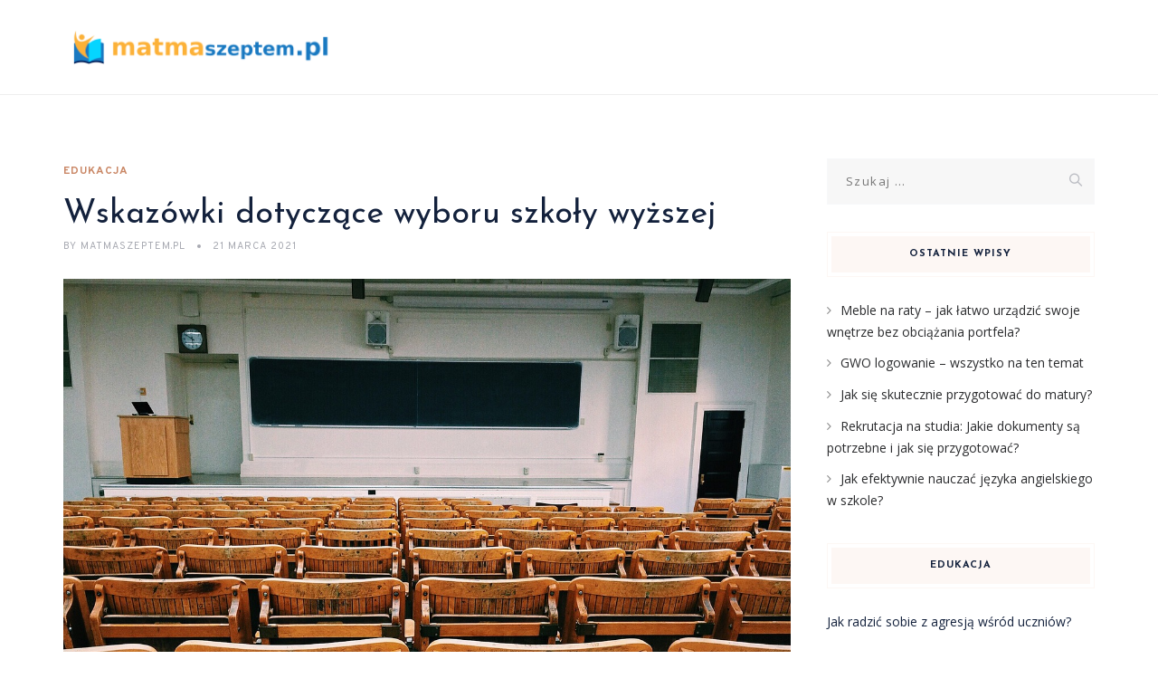

--- FILE ---
content_type: text/html; charset=UTF-8
request_url: https://matmaszeptem.pl/wskazowki-dotyczace-wyboru-szkoly-wyzszej/
body_size: 17667
content:
<!DOCTYPE html>
<html lang="pl-PL" class="no-js">
<head>
	<meta charset="UTF-8">
	<meta name="SKYPE_TOOLBAR" content="SKYPE_TOOLBAR_PARSER_COMPATIBLE" />
	<link rel="profile" href="https://gmpg.org/xfn/11">
	<meta name="viewport" content="width=device-width, initial-scale=1">
		<script> 'use strict'; (function(html){html.className = html.className.replace(/\bno-js\b/,'js')})(document.documentElement);</script>
<meta name='robots' content='index, follow, max-image-preview:large, max-snippet:-1, max-video-preview:-1' />

	<!-- This site is optimized with the Yoast SEO plugin v26.9 - https://yoast.com/product/yoast-seo-wordpress/ -->
	<title>Wskazówki dotyczące wyboru szkoły wyższej - MatmaSzeptem.pl</title>
	<link rel="canonical" href="https://matmaszeptem.pl/wskazowki-dotyczace-wyboru-szkoly-wyzszej/" />
	<meta property="og:locale" content="pl_PL" />
	<meta property="og:type" content="article" />
	<meta property="og:title" content="Wskazówki dotyczące wyboru szkoły wyższej - MatmaSzeptem.pl" />
	<meta property="og:description" content="Wybór odpowiedniej szkoły wyższej to jeden z kluczowych kroków w życiu każdego młodego człowieka. W obliczu bogatej oferty uczelni, różnorodnych kierunków oraz zmieniającego się rynku pracy, decyzja ta może być niełatwa. Warto więc zadać sobie pytanie, jakie czynniki są najważniejsze przy podejmowaniu tak istotnej decyzji. Odpowiednia lokalizacja, renoma uczelni, programy studiów czy dostępne stypendia to &hellip; Continue reading Wskazówki dotyczące wyboru szkoły wyższej" />
	<meta property="og:url" content="https://matmaszeptem.pl/wskazowki-dotyczace-wyboru-szkoly-wyzszej/" />
	<meta property="og:site_name" content="MatmaSzeptem.pl" />
	<meta property="article:published_time" content="2021-03-21T15:56:09+00:00" />
	<meta property="article:modified_time" content="2025-12-27T01:49:46+00:00" />
	<meta property="og:image" content="https://matmaszeptem.pl/wp-content/uploads/2022/06/uniwersytet_1654613797.jpg" />
	<meta property="og:image:width" content="1280" />
	<meta property="og:image:height" content="914" />
	<meta property="og:image:type" content="image/jpeg" />
	<meta name="author" content="MatmaSzeptem.pl" />
	<meta name="twitter:card" content="summary_large_image" />
	<meta name="twitter:label1" content="Napisane przez" />
	<meta name="twitter:data1" content="MatmaSzeptem.pl" />
	<meta name="twitter:label2" content="Szacowany czas czytania" />
	<meta name="twitter:data2" content="8 minut" />
	<script type="application/ld+json" class="yoast-schema-graph">{"@context":"https://schema.org","@graph":[{"@type":"Article","@id":"https://matmaszeptem.pl/wskazowki-dotyczace-wyboru-szkoly-wyzszej/#article","isPartOf":{"@id":"https://matmaszeptem.pl/wskazowki-dotyczace-wyboru-szkoly-wyzszej/"},"author":{"name":"MatmaSzeptem.pl","@id":"https://matmaszeptem.pl/#/schema/person/abacf680cb36710fcc63b808ae4a6c8a"},"headline":"Wskazówki dotyczące wyboru szkoły wyższej","datePublished":"2021-03-21T15:56:09+00:00","dateModified":"2025-12-27T01:49:46+00:00","mainEntityOfPage":{"@id":"https://matmaszeptem.pl/wskazowki-dotyczace-wyboru-szkoly-wyzszej/"},"wordCount":1536,"image":{"@id":"https://matmaszeptem.pl/wskazowki-dotyczace-wyboru-szkoly-wyzszej/#primaryimage"},"thumbnailUrl":"https://matmaszeptem.pl/wp-content/uploads/2022/06/uniwersytet_1654613797.jpg","articleSection":["Edukacja"],"inLanguage":"pl-PL"},{"@type":"WebPage","@id":"https://matmaszeptem.pl/wskazowki-dotyczace-wyboru-szkoly-wyzszej/","url":"https://matmaszeptem.pl/wskazowki-dotyczace-wyboru-szkoly-wyzszej/","name":"Wskazówki dotyczące wyboru szkoły wyższej - MatmaSzeptem.pl","isPartOf":{"@id":"https://matmaszeptem.pl/#website"},"primaryImageOfPage":{"@id":"https://matmaszeptem.pl/wskazowki-dotyczace-wyboru-szkoly-wyzszej/#primaryimage"},"image":{"@id":"https://matmaszeptem.pl/wskazowki-dotyczace-wyboru-szkoly-wyzszej/#primaryimage"},"thumbnailUrl":"https://matmaszeptem.pl/wp-content/uploads/2022/06/uniwersytet_1654613797.jpg","datePublished":"2021-03-21T15:56:09+00:00","dateModified":"2025-12-27T01:49:46+00:00","author":{"@id":"https://matmaszeptem.pl/#/schema/person/abacf680cb36710fcc63b808ae4a6c8a"},"breadcrumb":{"@id":"https://matmaszeptem.pl/wskazowki-dotyczace-wyboru-szkoly-wyzszej/#breadcrumb"},"inLanguage":"pl-PL","potentialAction":[{"@type":"ReadAction","target":["https://matmaszeptem.pl/wskazowki-dotyczace-wyboru-szkoly-wyzszej/"]}]},{"@type":"ImageObject","inLanguage":"pl-PL","@id":"https://matmaszeptem.pl/wskazowki-dotyczace-wyboru-szkoly-wyzszej/#primaryimage","url":"https://matmaszeptem.pl/wp-content/uploads/2022/06/uniwersytet_1654613797.jpg","contentUrl":"https://matmaszeptem.pl/wp-content/uploads/2022/06/uniwersytet_1654613797.jpg","width":1280,"height":914,"caption":"Wokandapix / Pixabay"},{"@type":"BreadcrumbList","@id":"https://matmaszeptem.pl/wskazowki-dotyczace-wyboru-szkoly-wyzszej/#breadcrumb","itemListElement":[{"@type":"ListItem","position":1,"name":"Strona główna","item":"https://matmaszeptem.pl/"},{"@type":"ListItem","position":2,"name":"Wskazówki dotyczące wyboru szkoły wyższej"}]},{"@type":"WebSite","@id":"https://matmaszeptem.pl/#website","url":"https://matmaszeptem.pl/","name":"MatmaSzeptem.pl","description":"","potentialAction":[{"@type":"SearchAction","target":{"@type":"EntryPoint","urlTemplate":"https://matmaszeptem.pl/?s={search_term_string}"},"query-input":{"@type":"PropertyValueSpecification","valueRequired":true,"valueName":"search_term_string"}}],"inLanguage":"pl-PL"},{"@type":"Person","@id":"https://matmaszeptem.pl/#/schema/person/abacf680cb36710fcc63b808ae4a6c8a","name":"MatmaSzeptem.pl","image":{"@type":"ImageObject","inLanguage":"pl-PL","@id":"https://matmaszeptem.pl/#/schema/person/image/","url":"https://secure.gravatar.com/avatar/bfd83fde509db3de9c690690b87690711d492ee9717552382212a506974c8308?s=96&d=mm&r=g","contentUrl":"https://secure.gravatar.com/avatar/bfd83fde509db3de9c690690b87690711d492ee9717552382212a506974c8308?s=96&d=mm&r=g","caption":"MatmaSzeptem.pl"},"url":"https://matmaszeptem.pl/author/matmaszeptem-pl/"}]}</script>
	<!-- / Yoast SEO plugin. -->


<link rel='dns-prefetch' href='//fonts.googleapis.com' />
<link rel="alternate" type="application/rss+xml" title="MatmaSzeptem.pl &raquo; Kanał z wpisami" href="https://matmaszeptem.pl/feed/" />
<link rel="alternate" type="application/rss+xml" title="MatmaSzeptem.pl &raquo; Kanał z komentarzami" href="https://matmaszeptem.pl/comments/feed/" />
<link rel="alternate" title="oEmbed (JSON)" type="application/json+oembed" href="https://matmaszeptem.pl/wp-json/oembed/1.0/embed?url=https%3A%2F%2Fmatmaszeptem.pl%2Fwskazowki-dotyczace-wyboru-szkoly-wyzszej%2F" />
<link rel="alternate" title="oEmbed (XML)" type="text/xml+oembed" href="https://matmaszeptem.pl/wp-json/oembed/1.0/embed?url=https%3A%2F%2Fmatmaszeptem.pl%2Fwskazowki-dotyczace-wyboru-szkoly-wyzszej%2F&#038;format=xml" />
<style id='wp-img-auto-sizes-contain-inline-css'>
img:is([sizes=auto i],[sizes^="auto," i]){contain-intrinsic-size:3000px 1500px}
/*# sourceURL=wp-img-auto-sizes-contain-inline-css */
</style>
<style id='wp-emoji-styles-inline-css'>

	img.wp-smiley, img.emoji {
		display: inline !important;
		border: none !important;
		box-shadow: none !important;
		height: 1em !important;
		width: 1em !important;
		margin: 0 0.07em !important;
		vertical-align: -0.1em !important;
		background: none !important;
		padding: 0 !important;
	}
/*# sourceURL=wp-emoji-styles-inline-css */
</style>
<style id='wp-block-library-inline-css'>
:root{--wp-block-synced-color:#7a00df;--wp-block-synced-color--rgb:122,0,223;--wp-bound-block-color:var(--wp-block-synced-color);--wp-editor-canvas-background:#ddd;--wp-admin-theme-color:#007cba;--wp-admin-theme-color--rgb:0,124,186;--wp-admin-theme-color-darker-10:#006ba1;--wp-admin-theme-color-darker-10--rgb:0,107,160.5;--wp-admin-theme-color-darker-20:#005a87;--wp-admin-theme-color-darker-20--rgb:0,90,135;--wp-admin-border-width-focus:2px}@media (min-resolution:192dpi){:root{--wp-admin-border-width-focus:1.5px}}.wp-element-button{cursor:pointer}:root .has-very-light-gray-background-color{background-color:#eee}:root .has-very-dark-gray-background-color{background-color:#313131}:root .has-very-light-gray-color{color:#eee}:root .has-very-dark-gray-color{color:#313131}:root .has-vivid-green-cyan-to-vivid-cyan-blue-gradient-background{background:linear-gradient(135deg,#00d084,#0693e3)}:root .has-purple-crush-gradient-background{background:linear-gradient(135deg,#34e2e4,#4721fb 50%,#ab1dfe)}:root .has-hazy-dawn-gradient-background{background:linear-gradient(135deg,#faaca8,#dad0ec)}:root .has-subdued-olive-gradient-background{background:linear-gradient(135deg,#fafae1,#67a671)}:root .has-atomic-cream-gradient-background{background:linear-gradient(135deg,#fdd79a,#004a59)}:root .has-nightshade-gradient-background{background:linear-gradient(135deg,#330968,#31cdcf)}:root .has-midnight-gradient-background{background:linear-gradient(135deg,#020381,#2874fc)}:root{--wp--preset--font-size--normal:16px;--wp--preset--font-size--huge:42px}.has-regular-font-size{font-size:1em}.has-larger-font-size{font-size:2.625em}.has-normal-font-size{font-size:var(--wp--preset--font-size--normal)}.has-huge-font-size{font-size:var(--wp--preset--font-size--huge)}.has-text-align-center{text-align:center}.has-text-align-left{text-align:left}.has-text-align-right{text-align:right}.has-fit-text{white-space:nowrap!important}#end-resizable-editor-section{display:none}.aligncenter{clear:both}.items-justified-left{justify-content:flex-start}.items-justified-center{justify-content:center}.items-justified-right{justify-content:flex-end}.items-justified-space-between{justify-content:space-between}.screen-reader-text{border:0;clip-path:inset(50%);height:1px;margin:-1px;overflow:hidden;padding:0;position:absolute;width:1px;word-wrap:normal!important}.screen-reader-text:focus{background-color:#ddd;clip-path:none;color:#444;display:block;font-size:1em;height:auto;left:5px;line-height:normal;padding:15px 23px 14px;text-decoration:none;top:5px;width:auto;z-index:100000}html :where(.has-border-color){border-style:solid}html :where([style*=border-top-color]){border-top-style:solid}html :where([style*=border-right-color]){border-right-style:solid}html :where([style*=border-bottom-color]){border-bottom-style:solid}html :where([style*=border-left-color]){border-left-style:solid}html :where([style*=border-width]){border-style:solid}html :where([style*=border-top-width]){border-top-style:solid}html :where([style*=border-right-width]){border-right-style:solid}html :where([style*=border-bottom-width]){border-bottom-style:solid}html :where([style*=border-left-width]){border-left-style:solid}html :where(img[class*=wp-image-]){height:auto;max-width:100%}:where(figure){margin:0 0 1em}html :where(.is-position-sticky){--wp-admin--admin-bar--position-offset:var(--wp-admin--admin-bar--height,0px)}@media screen and (max-width:600px){html :where(.is-position-sticky){--wp-admin--admin-bar--position-offset:0px}}

/*# sourceURL=wp-block-library-inline-css */
</style><style id='global-styles-inline-css'>
:root{--wp--preset--aspect-ratio--square: 1;--wp--preset--aspect-ratio--4-3: 4/3;--wp--preset--aspect-ratio--3-4: 3/4;--wp--preset--aspect-ratio--3-2: 3/2;--wp--preset--aspect-ratio--2-3: 2/3;--wp--preset--aspect-ratio--16-9: 16/9;--wp--preset--aspect-ratio--9-16: 9/16;--wp--preset--color--black: #000000;--wp--preset--color--cyan-bluish-gray: #abb8c3;--wp--preset--color--white: #ffffff;--wp--preset--color--pale-pink: #f78da7;--wp--preset--color--vivid-red: #cf2e2e;--wp--preset--color--luminous-vivid-orange: #ff6900;--wp--preset--color--luminous-vivid-amber: #fcb900;--wp--preset--color--light-green-cyan: #7bdcb5;--wp--preset--color--vivid-green-cyan: #00d084;--wp--preset--color--pale-cyan-blue: #8ed1fc;--wp--preset--color--vivid-cyan-blue: #0693e3;--wp--preset--color--vivid-purple: #9b51e0;--wp--preset--gradient--vivid-cyan-blue-to-vivid-purple: linear-gradient(135deg,rgb(6,147,227) 0%,rgb(155,81,224) 100%);--wp--preset--gradient--light-green-cyan-to-vivid-green-cyan: linear-gradient(135deg,rgb(122,220,180) 0%,rgb(0,208,130) 100%);--wp--preset--gradient--luminous-vivid-amber-to-luminous-vivid-orange: linear-gradient(135deg,rgb(252,185,0) 0%,rgb(255,105,0) 100%);--wp--preset--gradient--luminous-vivid-orange-to-vivid-red: linear-gradient(135deg,rgb(255,105,0) 0%,rgb(207,46,46) 100%);--wp--preset--gradient--very-light-gray-to-cyan-bluish-gray: linear-gradient(135deg,rgb(238,238,238) 0%,rgb(169,184,195) 100%);--wp--preset--gradient--cool-to-warm-spectrum: linear-gradient(135deg,rgb(74,234,220) 0%,rgb(151,120,209) 20%,rgb(207,42,186) 40%,rgb(238,44,130) 60%,rgb(251,105,98) 80%,rgb(254,248,76) 100%);--wp--preset--gradient--blush-light-purple: linear-gradient(135deg,rgb(255,206,236) 0%,rgb(152,150,240) 100%);--wp--preset--gradient--blush-bordeaux: linear-gradient(135deg,rgb(254,205,165) 0%,rgb(254,45,45) 50%,rgb(107,0,62) 100%);--wp--preset--gradient--luminous-dusk: linear-gradient(135deg,rgb(255,203,112) 0%,rgb(199,81,192) 50%,rgb(65,88,208) 100%);--wp--preset--gradient--pale-ocean: linear-gradient(135deg,rgb(255,245,203) 0%,rgb(182,227,212) 50%,rgb(51,167,181) 100%);--wp--preset--gradient--electric-grass: linear-gradient(135deg,rgb(202,248,128) 0%,rgb(113,206,126) 100%);--wp--preset--gradient--midnight: linear-gradient(135deg,rgb(2,3,129) 0%,rgb(40,116,252) 100%);--wp--preset--font-size--small: 13px;--wp--preset--font-size--medium: 20px;--wp--preset--font-size--large: 36px;--wp--preset--font-size--x-large: 42px;--wp--preset--spacing--20: 0.44rem;--wp--preset--spacing--30: 0.67rem;--wp--preset--spacing--40: 1rem;--wp--preset--spacing--50: 1.5rem;--wp--preset--spacing--60: 2.25rem;--wp--preset--spacing--70: 3.38rem;--wp--preset--spacing--80: 5.06rem;--wp--preset--shadow--natural: 6px 6px 9px rgba(0, 0, 0, 0.2);--wp--preset--shadow--deep: 12px 12px 50px rgba(0, 0, 0, 0.4);--wp--preset--shadow--sharp: 6px 6px 0px rgba(0, 0, 0, 0.2);--wp--preset--shadow--outlined: 6px 6px 0px -3px rgb(255, 255, 255), 6px 6px rgb(0, 0, 0);--wp--preset--shadow--crisp: 6px 6px 0px rgb(0, 0, 0);}:where(.is-layout-flex){gap: 0.5em;}:where(.is-layout-grid){gap: 0.5em;}body .is-layout-flex{display: flex;}.is-layout-flex{flex-wrap: wrap;align-items: center;}.is-layout-flex > :is(*, div){margin: 0;}body .is-layout-grid{display: grid;}.is-layout-grid > :is(*, div){margin: 0;}:where(.wp-block-columns.is-layout-flex){gap: 2em;}:where(.wp-block-columns.is-layout-grid){gap: 2em;}:where(.wp-block-post-template.is-layout-flex){gap: 1.25em;}:where(.wp-block-post-template.is-layout-grid){gap: 1.25em;}.has-black-color{color: var(--wp--preset--color--black) !important;}.has-cyan-bluish-gray-color{color: var(--wp--preset--color--cyan-bluish-gray) !important;}.has-white-color{color: var(--wp--preset--color--white) !important;}.has-pale-pink-color{color: var(--wp--preset--color--pale-pink) !important;}.has-vivid-red-color{color: var(--wp--preset--color--vivid-red) !important;}.has-luminous-vivid-orange-color{color: var(--wp--preset--color--luminous-vivid-orange) !important;}.has-luminous-vivid-amber-color{color: var(--wp--preset--color--luminous-vivid-amber) !important;}.has-light-green-cyan-color{color: var(--wp--preset--color--light-green-cyan) !important;}.has-vivid-green-cyan-color{color: var(--wp--preset--color--vivid-green-cyan) !important;}.has-pale-cyan-blue-color{color: var(--wp--preset--color--pale-cyan-blue) !important;}.has-vivid-cyan-blue-color{color: var(--wp--preset--color--vivid-cyan-blue) !important;}.has-vivid-purple-color{color: var(--wp--preset--color--vivid-purple) !important;}.has-black-background-color{background-color: var(--wp--preset--color--black) !important;}.has-cyan-bluish-gray-background-color{background-color: var(--wp--preset--color--cyan-bluish-gray) !important;}.has-white-background-color{background-color: var(--wp--preset--color--white) !important;}.has-pale-pink-background-color{background-color: var(--wp--preset--color--pale-pink) !important;}.has-vivid-red-background-color{background-color: var(--wp--preset--color--vivid-red) !important;}.has-luminous-vivid-orange-background-color{background-color: var(--wp--preset--color--luminous-vivid-orange) !important;}.has-luminous-vivid-amber-background-color{background-color: var(--wp--preset--color--luminous-vivid-amber) !important;}.has-light-green-cyan-background-color{background-color: var(--wp--preset--color--light-green-cyan) !important;}.has-vivid-green-cyan-background-color{background-color: var(--wp--preset--color--vivid-green-cyan) !important;}.has-pale-cyan-blue-background-color{background-color: var(--wp--preset--color--pale-cyan-blue) !important;}.has-vivid-cyan-blue-background-color{background-color: var(--wp--preset--color--vivid-cyan-blue) !important;}.has-vivid-purple-background-color{background-color: var(--wp--preset--color--vivid-purple) !important;}.has-black-border-color{border-color: var(--wp--preset--color--black) !important;}.has-cyan-bluish-gray-border-color{border-color: var(--wp--preset--color--cyan-bluish-gray) !important;}.has-white-border-color{border-color: var(--wp--preset--color--white) !important;}.has-pale-pink-border-color{border-color: var(--wp--preset--color--pale-pink) !important;}.has-vivid-red-border-color{border-color: var(--wp--preset--color--vivid-red) !important;}.has-luminous-vivid-orange-border-color{border-color: var(--wp--preset--color--luminous-vivid-orange) !important;}.has-luminous-vivid-amber-border-color{border-color: var(--wp--preset--color--luminous-vivid-amber) !important;}.has-light-green-cyan-border-color{border-color: var(--wp--preset--color--light-green-cyan) !important;}.has-vivid-green-cyan-border-color{border-color: var(--wp--preset--color--vivid-green-cyan) !important;}.has-pale-cyan-blue-border-color{border-color: var(--wp--preset--color--pale-cyan-blue) !important;}.has-vivid-cyan-blue-border-color{border-color: var(--wp--preset--color--vivid-cyan-blue) !important;}.has-vivid-purple-border-color{border-color: var(--wp--preset--color--vivid-purple) !important;}.has-vivid-cyan-blue-to-vivid-purple-gradient-background{background: var(--wp--preset--gradient--vivid-cyan-blue-to-vivid-purple) !important;}.has-light-green-cyan-to-vivid-green-cyan-gradient-background{background: var(--wp--preset--gradient--light-green-cyan-to-vivid-green-cyan) !important;}.has-luminous-vivid-amber-to-luminous-vivid-orange-gradient-background{background: var(--wp--preset--gradient--luminous-vivid-amber-to-luminous-vivid-orange) !important;}.has-luminous-vivid-orange-to-vivid-red-gradient-background{background: var(--wp--preset--gradient--luminous-vivid-orange-to-vivid-red) !important;}.has-very-light-gray-to-cyan-bluish-gray-gradient-background{background: var(--wp--preset--gradient--very-light-gray-to-cyan-bluish-gray) !important;}.has-cool-to-warm-spectrum-gradient-background{background: var(--wp--preset--gradient--cool-to-warm-spectrum) !important;}.has-blush-light-purple-gradient-background{background: var(--wp--preset--gradient--blush-light-purple) !important;}.has-blush-bordeaux-gradient-background{background: var(--wp--preset--gradient--blush-bordeaux) !important;}.has-luminous-dusk-gradient-background{background: var(--wp--preset--gradient--luminous-dusk) !important;}.has-pale-ocean-gradient-background{background: var(--wp--preset--gradient--pale-ocean) !important;}.has-electric-grass-gradient-background{background: var(--wp--preset--gradient--electric-grass) !important;}.has-midnight-gradient-background{background: var(--wp--preset--gradient--midnight) !important;}.has-small-font-size{font-size: var(--wp--preset--font-size--small) !important;}.has-medium-font-size{font-size: var(--wp--preset--font-size--medium) !important;}.has-large-font-size{font-size: var(--wp--preset--font-size--large) !important;}.has-x-large-font-size{font-size: var(--wp--preset--font-size--x-large) !important;}
/*# sourceURL=global-styles-inline-css */
</style>

<style id='classic-theme-styles-inline-css'>
/*! This file is auto-generated */
.wp-block-button__link{color:#fff;background-color:#32373c;border-radius:9999px;box-shadow:none;text-decoration:none;padding:calc(.667em + 2px) calc(1.333em + 2px);font-size:1.125em}.wp-block-file__button{background:#32373c;color:#fff;text-decoration:none}
/*# sourceURL=/wp-includes/css/classic-themes.min.css */
</style>
<link rel='stylesheet' id='contact-form-7-css' href='https://matmaszeptem.pl/wp-content/plugins/contact-form-7/includes/css/styles.css?ver=6.1.4'  media='all' />
<link rel='stylesheet' id='font-awesome-css' href='https://matmaszeptem.pl/wp-content/plugins/themestek-vihan-extras/icon-picker/icon-libraries/font-awesome/css/font-awesome.min.css?ver=6.9'  media='all' />
<link rel='stylesheet' id='themify-css' href='https://matmaszeptem.pl/wp-content/plugins/themestek-vihan-extras/icon-picker/icon-libraries/themify-icons/themify-icons.css?ver=6.9'  media='all' />
<link rel='stylesheet' id='sgicon-css' href='https://matmaszeptem.pl/wp-content/plugins/themestek-vihan-extras/icon-picker/icon-libraries/stroke-gap-icons/style.css?ver=6.9'  media='all' />
<link rel='stylesheet' id='vc_linecons-css' href='https://matmaszeptem.pl/wp-content/plugins/themestek-vihan-extras/icon-picker/icon-libraries/vc-linecons/vc_linecons_icons.min.css?ver=6.9'  media='all' />
<link rel='stylesheet' id='themestek-cs-google-fonts-css' href='//fonts.googleapis.com/css?family=Open+Sans%3A300%2C300italic%2C400%2Citalic%2C600%2C600italic%2C700%2C700italic%2C800%2C800italic%7CJosefin+Sans%3A600%2C400%2C700%7CCormorant%3A300%2C300italic%2C400%2Citalic%2C500%2C500italic%2C600%2C600italic%2C700%2C700italic%7COverpass%3A400%2C700&#038;ver=1.0.0'  media='all' />
<link rel='stylesheet' id='themestek-vihan-icons-css' href='https://matmaszeptem.pl/wp-content/themes/vihan/libraries/themestek-vihan-icons/css/themestek-vihan-icons.css?ver=6.9'  media='all' />
<link rel='stylesheet' id='perfect-scrollbar-css' href='https://matmaszeptem.pl/wp-content/themes/vihan/libraries/perfect-scrollbar/perfect-scrollbar.min.css?ver=6.9'  media='all' />
<link rel='stylesheet' id='chrisbracco-tooltip-css' href='https://matmaszeptem.pl/wp-content/themes/vihan/libraries/chrisbracco-tooltip/chrisbracco-tooltip.min.css?ver=6.9'  media='all' />
<link rel='stylesheet' id='multi-columns-row-css' href='https://matmaszeptem.pl/wp-content/themes/vihan/css/multi-columns-row.css?ver=6.9'  media='all' />
<link rel='stylesheet' id='select2-css' href='https://matmaszeptem.pl/wp-content/themes/vihan/libraries/select2/select2.min.css?ver=6.9'  media='all' />
<link rel='stylesheet' id='flexslider-css' href='https://matmaszeptem.pl/wp-content/themes/vihan/libraries/flexslider/flexslider.css?ver=6.9'  media='all' />
<link rel='stylesheet' id='slick-css' href='https://matmaszeptem.pl/wp-content/themes/vihan/libraries/slick/slick.css?ver=6.9'  media='all' />
<link rel='stylesheet' id='slick-theme-css' href='https://matmaszeptem.pl/wp-content/themes/vihan/libraries/slick/slick-theme.css?ver=6.9'  media='all' />
<link rel='stylesheet' id='prettyphoto-css' href='https://matmaszeptem.pl/wp-content/themes/vihan/libraries/prettyphoto/css/prettyPhoto.css?ver=6.9'  media='all' />
<link rel='stylesheet' id='arpw-style-css' href='https://matmaszeptem.pl/wp-content/plugins/advanced-random-posts-widget/assets/css/arpw-frontend.css?ver=6.9'  media='all' />
<link rel='stylesheet' id='bootstrap-css' href='https://matmaszeptem.pl/wp-content/themes/vihan/css/bootstrap.min.css?ver=6.9'  media='all' />
<link rel='stylesheet' id='bootstrap-theme-css' href='https://matmaszeptem.pl/wp-content/themes/vihan/css/bootstrap-theme.min.css?ver=6.9'  media='all' />
<link rel='stylesheet' id='vihan-core-style-css' href='https://matmaszeptem.pl/wp-content/themes/vihan/css/core.min.css?ver=6.9'  media='all' />
<link rel='stylesheet' id='vihan-master-style-css' href='https://matmaszeptem.pl/wp-content/themes/vihan/css/master.min.css?ver=6.9'  media='all' />
<link rel='stylesheet' id='vihan-responsive-style-css' href='https://matmaszeptem.pl/wp-content/themes/vihan/css/responsive.min.css?ver=6.9'  media='all' />
<link rel='stylesheet' id='vihan-child-style-css' href='https://matmaszeptem.pl/wp-content/themes/vihan-child/style.css?ver=6.9'  media='all' />
<link rel='stylesheet' id='tste-vihan-theme-style-css' href='https://matmaszeptem.pl/wp-admin/admin-ajax.php?action=themestek_theme_css&#038;ver=6.9'  media='all' />
<link rel='stylesheet' id='yarppRelatedCss-css' href='https://matmaszeptem.pl/wp-content/plugins/yet-another-related-posts-plugin/style/related.css?ver=5.30.11'  media='all' />
<script  src="https://matmaszeptem.pl/wp-includes/js/jquery/jquery.min.js?ver=3.7.1" id="jquery-core-js"></script>
<script  src="https://matmaszeptem.pl/wp-includes/js/jquery/jquery-migrate.min.js?ver=3.4.1" id="jquery-migrate-js"></script>
<script  src="https://matmaszeptem.pl/wp-content/plugins/themestek-vihan-extras/js/jquery-resize.min.js?ver=6.9" id="jquery-resize-js"></script>
<script  src="https://matmaszeptem.pl/wp-content/plugins/themestek-vihan-extras/js/tste-scripts.js?ver=6.9" id="tste-scripts-js"></script>
<link rel="https://api.w.org/" href="https://matmaszeptem.pl/wp-json/" /><link rel="alternate" title="JSON" type="application/json" href="https://matmaszeptem.pl/wp-json/wp/v2/posts/182" /><link rel="EditURI" type="application/rsd+xml" title="RSD" href="https://matmaszeptem.pl/xmlrpc.php?rsd" />
<meta name="generator" content="WordPress 6.9" />
<link rel='shortlink' href='https://matmaszeptem.pl/?p=182' />
<!-- Analytics by WP Statistics - https://wp-statistics.com -->
<!-- Inline CSS Start --><!-- Inline CSS End --><style>.recentcomments a{display:inline !important;padding:0 !important;margin:0 !important;}</style></head>
<body data-rsssl=1 class="wp-singular post-template-default single single-post postid-182 single-format-standard wp-theme-vihan wp-child-theme-vihan-child themestek-titlebar-hidden themestek-body-header-style-1 themestek-fullwide themestek-sidebar-true themestek-sidebar-right">


<div id="themestek-home"></div>
<div class="main-holder">

	<div id="page" class="hfeed site">

		<header id="masthead" class=" themestek-header-style-1 themestek-main-menu-total-0">
	<div class="themestek-header-block  themestek-mmenu-active-color-custom themestek-dmenu-active-color-custom">
				
		<div id="themestek-stickable-header-w" class="themestek-stickable-header-w themestek-bgcolor-white" style="min-height:105px">
			<div id="site-header" class="site-header themestek-bgcolor-white  themestek-stickable-header themestek-sticky-bgcolor-white" data-sticky-height="76">
				<div class="site-header-main container">

					<div class="themestek-table">
						<div class="themestek-header-left">
							<div class="site-branding">
								<div class="headerlogo themestek-logotype-image themestek-stickylogo-no"><span class="site-title"><a class="home-link" href="https://matmaszeptem.pl/" title="MatmaSzeptem.pl" rel="home"><span class="themestek-sc-logo themestek-sc-logo-type-image"><img class="themestek-logo-img standardlogo" alt="MatmaSzeptem.pl" src=" https://matmaszeptem.pl/wp-content/uploads/2022/10/logo.png"></span></a></span><h2 class="site-description"></h2></div>							</div><!-- .site-branding -->
						</div>	
						<div class="themestek-header-right">
							<div id="site-header-menu" class="site-header-menu">
								<nav id="site-navigation" class="main-navigation" aria-label="Primary Menu" >
									
<button id="menu-toggle" class="menu-toggle">
	<span class="themestek-hide">Toggle menu</span><i class="themestek-vihan-icon-bars"></i>
</button>


<div class="nav-menu"></div>
								</nav>
							</div> <!--.site-header-menu -->
																				</div>
					</div>

				</div><!-- .themestek-header-top-wrapper -->
			</div>
		</div>

		
		
	</div>
</header><!-- .site-header -->

		<div id="content-wrapper" class="site-content-wrapper">
						<div id="content" class="site-content container">
				<div id="content-inner" class="site-content-inner row multi-columns-row">
			
	<div id="primary" class="content-area col-md-9 col-lg-9 col-xs-12">
		<main id="main" class="site-main">

									<div class="themestek-common-box-shadow">
					
<article id="post-182" class="themestek-box-blog-classic post-182 post type-post status-publish format-standard has-post-thumbnail hentry category-edukacja" >

	
	<header class="themestek-blog-classic-box-header">
		<div class="themestek-featured-meta-wrapper themestek-featured-overlay"><div class="themestek-entry-meta-wrapper"><div class="entry-meta themestek-entry-meta themestek-entry-meta-blogclassic"><span class="themestek-meta-line cat-links"><span class="screen-reader-text themestek-hide">Categories </span><a href="https://matmaszeptem.pl/kategoria/edukacja/">Edukacja</a></span></div></div></div>
		<div class="themestek-box-title"><h1>Wskazówki dotyczące wyboru szkoły wyższej</h1></div>		<div class="themestek-featured-meta-line">

			<span class="themestek-avatar">
				<span class="themestek-meta-by">by</span>
				MatmaSzeptem.pl			</span>

			<span class="themestek-meta-line posted-on">
				<span class="screen-reader-text themestek-hide">
					Posted on				</span>
				<a href="https://matmaszeptem.pl/wskazowki-dotyczace-wyboru-szkoly-wyzszej/" rel="bookmark">
					<time class="entry-date published" datetime="2021-03-21T16:56:09+01:00">21 marca 2021</time>
					<time class="updated themestek-hide" datetime="2025-12-27T02:49:46+01:00">27 grudnia 2025</time>
				</a>
			</span>

		</div>
	</header>
	
	<div class="themestek-featured-wrapper themestek-post-featured-wrapper themestek-post-format-"><img width="1280" height="914" src="https://matmaszeptem.pl/wp-content/uploads/2022/06/uniwersytet_1654613797.jpg" class="attachment-full size-full wp-post-image" alt="" decoding="async" loading="lazy" srcset="https://matmaszeptem.pl/wp-content/uploads/2022/06/uniwersytet_1654613797.jpg 1280w, https://matmaszeptem.pl/wp-content/uploads/2022/06/uniwersytet_1654613797-300x214.jpg 300w, https://matmaszeptem.pl/wp-content/uploads/2022/06/uniwersytet_1654613797-1024x731.jpg 1024w, https://matmaszeptem.pl/wp-content/uploads/2022/06/uniwersytet_1654613797-768x548.jpg 768w" sizes="auto, (max-width: 1280px) 100vw, 1280px" data-id="183" /></div>
	<div class="themestek-blog-classic-box-content">

							<div class="entry-content">

				
					<p>Wybór odpowiedniej szkoły wyższej to jeden z kluczowych kroków w życiu każdego młodego człowieka. W obliczu bogatej oferty uczelni, różnorodnych kierunków oraz zmieniającego się rynku pracy, decyzja ta może być niełatwa. Warto więc zadać sobie pytanie, jakie czynniki są najważniejsze przy podejmowaniu tak istotnej decyzji. Odpowiednia lokalizacja, renoma uczelni, programy studiów czy dostępne stypendia to tylko niektóre z elementów, które mogą wpłynąć na Twoje przyszłe doświadczenia edukacyjne i zawodowe. W artykule znajdziesz wskazówki, które pomogą Ci w podjęciu świadomej decyzji i wyborze uczelni, która najlepiej spełni Twoje oczekiwania.</p>
<h2>Jakie czynniki brać pod uwagę przy wyborze szkoły wyższej?</h2>
<p>Wybór szkoły wyższej to kluczowa decyzja, która będzie miała wpływ na Twoją przyszłość zawodową i osobistą. Istnieje kilka <strong>ważnych czynników</strong>, które warto wziąć pod uwagę podczas tego procesu.</p>
<ul>
<li><strong>Lokalizacja</strong>: Zastanów się, gdzie chciałbyś studiować. Bliskość uczelni do Twojego miejsca zamieszkania może wpłynąć na koszty życia i komfort. Decydując się na miasto, rozważ dostępność transportu i atrakcje kulturalne.</li>
<li><strong>Oferta kierunków</strong>: Upewnij się, że uczelnia oferuje programy, które Cię interesują. Sprawdź, czy są dostępne specjalizacje zgodne z Twoimi aspiracjami zawodowymi.</li>
<li><strong>Renoma uczelni</strong>: Zbadaj reputację szkoły. Często uczelnie o wyższej renomie oferują lepsze możliwości rozwoju i zatrudnienia po ukończeniu studiów. Warto zwrócić uwagę na opinie byłych studentów oraz rankingi uczelni.</li>
<li><strong>Dostępność stypendiów</strong>: Wiele uczelni oferuje programy stypendialne. Jeśli potrzebujesz wsparcia finansowego, sprawdź, jakie możliwości są dostępne i jakie kryteria musisz spełnić.</li>
<li><strong>Koszty nauki</strong>: Zrozumienie kosztów związanych ze studiami, takich jak czesne, materiały edukacyjne czy dodatkowe opłaty, jest kluczowe. Znajomość tych wydatków pomoże w lepszym planowaniu budżetu.</li>
<li><strong>Możliwości zakwaterowania</strong>: Zastanów się, gdzie będziesz mieszkać podczas studiów. Uczelnie często oferują akademiki, ale warto również rozważyć wynajem mieszkań lub wspólne zamieszkanie z innymi studentami.</li>
</ul>
<p>Każdy z tych czynników powinien być starannie przemyślany, ponieważ może znacząco wpłynąć na Twoje doświadczenia edukacyjne i życie studenckie. Dobrze jest zorganizować wizyty w wybranych uczelniach i porozmawiać z aktualnymi studentami, aby lepiej zrozumieć specyfikę danej szkoły wyższej.</p>
<h2>Jak sprawdzić ofertę kierunków studiów?</h2>
<p>Wybór kierunku studiów to jedna z najważniejszych decyzji w życiu młodego człowieka, dlatego warto poświęcić odpowiednią ilość czasu na dokładne zapoznanie się z ofertą uczelni. Pierwszym krokiem jest odwiedzenie <strong>oficjalnych stron internetowych uczelni</strong>. Wiele z nich posiada szczegółowe opisy poszczególnych kierunków, w tym programy nauczania, wymagania przy rekrutacji oraz informacje o możliwościach wypoczynku, praktyk czy stypendiów.</p>
<p>Uczestnictwo w <strong>dniach otwartych</strong> organizowanych przez uczelnie to świetny sposób, aby bezpośrednio zapoznać się z atmosferą panującą na wydziale oraz z wykładowcami. To również doskonała okazja, aby zadać pytania dotyczące konkretnego kierunku, zapytać o doświadczenia obecnych studentów oraz możliwości uczestnictwa w projektach czy praktykach zawodowych.</p>
<p>Rozmowy z <strong>aktualnymi studentami</strong> również dostarczają cennych informacji, które mogą pomóc w podjęciu decyzji. Warto dowiedzieć się, jak wygląda codzienność na danym kierunku, jakie są jego mocne i słabe strony oraz jakie umiejętności można zdobyć w trakcie studiów. Często można uzyskać informacje o dodatkowych możliwościach, takich jak praktyki międzynarodowe lub programy wymiany studenckiej.</p>
<p>Dobrym pomysłem jest również porównanie programów nauczania kilku uczelni, aby zobaczyć, które oferują najbardziej interesujące przedmioty oraz możliwości specjalizacji. Taka analiza pozwoli na lepsze dopasowanie wyboru do własnych zainteresowań i planów zawodowych. Pamiętaj, że kierunek studiów ma wpływ na przyszłą karierę, dlatego warto zadbać o to, aby był on zgodny z twoimi pasjami oraz aspiracjami zawodowymi.</p>
<h2>Jak ocenić renomę uczelni?</h2>
<p>Ocena renomy uczelni jest kluczowym krokiem w procesie podejmowania decyzji o wyborze miejsca nauki. Warto zwrócić uwagę na kilka kluczowych aspektów, które mogą pomóc w tej ocenie.</p>
<p>Ranking uczelni to jeden z najczęściej używanych wskaźników. Wiele instytucji publikuje coroczne zestawienia, które oceniają uczelnie na podstawie różnych kryteriów, takich jak jakość nauczania, badania naukowe, a także międzynarodowa współpraca. Przeglądając rankingi, ważne jest, aby zwrócić uwagę na te, które są najbardziej wiarygodne i mają ugruntowaną pozycję w środowisku akademickim.</p>
<p>Opinie absolwentów to kolejny istotny element oceny renomy uczelni. Warto poszukać informacji na forach internetowych, w mediach społecznościowych lub bezpośrednio kontaktując się z absolwentami. Ich doświadczenia mogą dostarczyć cennych informacji na temat jakości kształcenia, wsparcia ze strony kadry dydaktycznej, a także możliwości zawodowych po ukończeniu studiów.</p>
<ul>
<li><strong>Współpraca z przemysłem:</strong> Sprawdź, czy uczelnia ma stabilne relacje z firmami i instytucjami. Tego rodzaju współpraca często skutkuje praktykami i stażami, które są niezwykle ważne dla rozwoju kariery zawodowej.</li>
<li><strong>Osiągnięcia naukowe kadry dydaktycznej:</strong> Uczelnie z uznaną i aktywną kadrą naukową mogą oferować lepsze warunki do nauki oraz dostarczać najnowszych informacji i badań w danej dziedzinie.</li>
<li><strong>Dostępność programów wymiany międzynarodowej:</strong> Uczelnie, które oferują programy wymiany, dają studentom szansę na zdobycie międzynarodowego doświadczenia, co może być znaczące dla ich przyszłej kariery.</li>
</ul>
<p>Pamiętając o tych czynnikach, możesz lepiej ocenić renomę uczelni, co wpłynie na Twoją decyzję o wyborze odpowiedniego miejsca nauki. Renoma uczelni ma realny wpływ na przyszłe możliwości zawodowe, dlatego warto poświęcić czas na dokładne zbadanie tej kwestii.</p>
<h2>Jakie są koszty nauki i możliwości finansowania?</h2>
<p>Koszty nauki na studiach mogą się znacznie różnić w zależności od wybranej uczelni oraz kierunku. Publiczne uczelnie często oferują niższe czesne niż uczelnie prywatne, a różnice mogą wynikać także z prestiżu danej instytucji. Na przykład, uczelnie techniczne mogą mieć wyższe opłaty za studia inżynierskie w porównaniu z naukami humanistycznymi.</p>
<p>Warto również pamiętać o <strong>dodatkowych wydatkach</strong>, które wiążą się z nauką. Oprócz czesnego warto uwzględnić koszty zakwaterowania, materiałów edukacyjnych, dojazdów oraz codziennych wydatków na jedzenie i inne potrzeby. Koszty życia w dużych miastach, takich jak Warszawa czy Kraków, mogą być wyższe niż w mniejszych miejscowościach, co także wpływa na ogólny budżet studencki.</p>
<p>Z myślą o tej sytuacji, wiele uczelni oferuje różnorodne formy wsparcia finansowego. Dostępne opcje to m.in.: </p>
<ul>
<li><strong>Stypendia</strong> &#8211; mogą być przyznawane na podstawie osiągnięć akademickich, sportowych lub sytuacji materialnej.</li>
<li><strong>Kredyty studenckie</strong> &#8211; to dobry sposób na pokrycie wydatków związanych z nauką, oferowany często na preferencyjnych warunkach.</li>
<li><strong>Prace dorywcze</strong> &#8211; studenci mają możliwość podejmowania pracy, co może pomóc w pokryciu bieżących kosztów życia i nauki.</li>
</ul>
<p>Aby lepiej zrozumieć swoje możliwości finansowe, warto skontaktować się z uczelnianym biurem ds. studentów, które zazwyczaj posiada aktualne informacje o dostępnych stypendiach i programach wsparcia finansowego. To dobry sposób, aby zaplanować swoją drogę przez studia bez nadmiernego obciążenia finansowego.</p>
<h2>Jakie są opinie studentów o uczelni?</h2>
<p>Opinie studentów na temat uczelni mogą być kluczowe dla tych, którzy rozważają zapisanie się na studia. Obecni i byli studenci często dzielą się swoimi doświadczeniami, które mogą dostarczyć <strong>cennych informacji</strong> na temat różnych aspektów życia akademickiego. Warto zwrócić uwagę na kilka kluczowych kwestii, które mogą wpłynąć na twoją decyzję.</p>
<p>Jednym z najważniejszych tematów, które poruszają studenci, jest jakość nauczania. Wiele osób wskazuje na metody wykładowców, ich dostępność oraz wsparcie w procesie nauki. W dobrych uczelniach nauczyciele często są zaangażowani w pracę ze studentami, co pozytywnie wpływa na efekty kształcenia.</p>
<p>Innym istotnym aspektem jest atmosfera panująca na uczelni. Duże znaczenie ma <strong>życie studenckie</strong>, które obejmuje działalność kół naukowych, wydarzenia kulturalne oraz integracyjne. Studenci często dzielą się wrażeniami na forach internetowych, wskazując, czy czują się akceptowani i zintegrowani w swoim otoczeniu. Uczelnie, które promują aktywność społeczną, mogą przyciągać większą liczbę studentów.</p>
<p>Dodatkowo, warto poszukać recenzji na niezależnych portalach oraz w mediach społecznościowych. Uczestnictwo w forach dyskusyjnych pozwala na bezpośredni kontakt z osobami, które studiują lub studiowały w interesującej nas uczelni. Dzięki temu można uzyskać <strong>szczere opinie</strong> i dowiedzieć się, jakie są mocne i słabe strony uczelni.</p>
<p>Nie należy zapominać, że każda uczelnia ma swoje unikalne cechy, więc ważne jest, aby porównywać różne opcje i kierunki studiów pod kątem własnych potrzeb i oczekiwań. Rozmowy z obecnymi studentami oraz analizowanie ich opinii mogą okazać się nieocenione w procesie podejmowania decyzji.</p>
<div class='yarpp yarpp-related yarpp-related-website yarpp-template-list'>
<!-- YARPP List -->
<h3>Powiązane wpisy:</h3><ol>
<li><a href="https://matmaszeptem.pl/rola-gier-planszowych-w-edukacji-dzieci-i-mlodziezy/" rel="bookmark" title="Rola gier planszowych w edukacji dzieci i młodzieży">Rola gier planszowych w edukacji dzieci i młodzieży</a></li>
<li><a href="https://matmaszeptem.pl/rola-sztuki-w-terapii-logopedycznej-u-dzieci-z-wadami-wymowy/" rel="bookmark" title="Rola sztuki w terapii logopedycznej u dzieci z wadami wymowy">Rola sztuki w terapii logopedycznej u dzieci z wadami wymowy</a></li>
<li><a href="https://matmaszeptem.pl/wplyw-bilingwizmu-na-rozwoj-jezykowy-dzieci/" rel="bookmark" title="Wpływ bilingwizmu na rozwój językowy dzieci">Wpływ bilingwizmu na rozwój językowy dzieci</a></li>
<li><a href="https://matmaszeptem.pl/jak-wspierac-rozwoj-umiejetnosci-komunikacyjnych-u-dzieci/" rel="bookmark" title="Jak wspierać rozwój umiejętności komunikacyjnych u dzieci?">Jak wspierać rozwój umiejętności komunikacyjnych u dzieci?</a></li>
</ol>
</div>

				
							</div><!-- .entry-content -->
		
		
		
		
			<div class="themestek-meta-second-row themestek-meta-info-bottom clearfix themestek-meta-one-only">

										

				<!-- Social Links -->
							</div>

		
	</div><!-- .themestek-blog-classic-box-content -->

			<div class="themestek-post-prev-next-buttons">
						<div class="col-sm-6 prev">
					<div class="pagination-item prev">
												<div class="pagination-img">
							<a href="https://matmaszeptem.pl/jak-wspierac-rozwoj-umiejetnosci-czytania-ze-zrozumieniem/">
							 <img width="150" height="150" src="https://matmaszeptem.pl/wp-content/uploads/2022/06/studia_1654612482-150x150.jpg" class="attachment-thumbnail size-thumbnail wp-post-image" alt="" decoding="async" loading="lazy" data-id="98" />							</a>
						</div>
												 <div class="pagination-content">
							<a href="https://matmaszeptem.pl/jak-wspierac-rozwoj-umiejetnosci-czytania-ze-zrozumieniem/"><span class="themestek-nav-sub">Previous Post</span> <span class="themestek-nav-title"> Jak wspierać rozwój umiejętności czytania ze zrozumieniem? </span></a>
						 </div>
					 </div>
				 </div>
						 <div class="col-sm-6">
					 <div class="pagination-item next">
						 <div class="pagination-content">
							 <a href="https://matmaszeptem.pl/rola-nauczyciela-w-procesie-edukacji/"><span class="themestek-nav-sub">Next Post</span> <span class="themestek-nav-title">Rola nauczyciela w procesie edukacji</span></a>
						 </div>
						 						 <div class="pagination-img">
							<a href="https://matmaszeptem.pl/rola-nauczyciela-w-procesie-edukacji/">
							<img width="150" height="150" src="https://matmaszeptem.pl/wp-content/uploads/2022/06/edukacja_1654611955-150x150.jpg" class="attachment-thumbnail size-thumbnail wp-post-image" alt="" decoding="async" loading="lazy" data-id="56" />							</a>
						 </div>
						 					 </div>
				 </div>
					</div>
		
	

	
</article><!-- #post-## -->
					</div><!-- .themestek-common-box-shadow-->

					
		</main><!-- .site-main -->
	</div><!-- .content-area -->


<aside id="themestek-sidebar-right" class="widget-area col-md-3 col-lg-3 col-xs-12 sidebar">
	<aside id="search-2" class="widget widget_search"><form role="search" method="get" class="search-form" action="https://matmaszeptem.pl/">
				<label>
					<span class="screen-reader-text">Szukaj:</span>
					<input type="search" class="search-field" placeholder="Szukaj &hellip;" value="" name="s" />
				</label>
				<input type="submit" class="search-submit" value="Szukaj" />
			</form></aside>
		<aside id="recent-posts-2" class="widget widget_recent_entries">
		<h3 class="widget-title"><span>Ostatnie wpisy</span></h3>
		<ul>
											<li>
					<a href="https://matmaszeptem.pl/meble-na-raty-jak-latwo-urzadzic-swoje-wnetrze-bez-obciazania-portfela/">Meble na raty – jak łatwo urządzić swoje wnętrze bez obciążania portfela?</a>
									</li>
											<li>
					<a href="https://matmaszeptem.pl/gwo-logowanie-wszystko-na-ten-temat/">GWO logowanie &#8211; wszystko na ten temat</a>
									</li>
											<li>
					<a href="https://matmaszeptem.pl/jak-sie-skutecznie-przygotowac-do-matury/">Jak się skutecznie przygotować do matury?</a>
									</li>
											<li>
					<a href="https://matmaszeptem.pl/rekrutacja-na-studia-jakie-dokumenty-sa-potrzebne-i-jak-sie-przygotowac/">Rekrutacja na studia: Jakie dokumenty są potrzebne i jak się przygotować?</a>
									</li>
											<li>
					<a href="https://matmaszeptem.pl/jak-efektywnie-nauczac-jezyka-angielskiego-w-szkole/">Jak efektywnie nauczać języka angielskiego w szkole?</a>
									</li>
					</ul>

		</aside><aside id="arpw-widget-2" class="widget arpw-widget-random"><h3 class="widget-title"><span>Edukacja</span></h3><div class="arpw-random-post "><ul class="arpw-ul"><li class="arpw-li arpw-clearfix"><a class="arpw-title" href="https://matmaszeptem.pl/jak-radzic-sobie-z-agresja-wsrod-uczniow/" rel="bookmark">Jak radzić sobie z agresją wśród uczniów?</a></li><li class="arpw-li arpw-clearfix"><a class="arpw-title" href="https://matmaszeptem.pl/jak-radzic-sobie-z-cyberprzemoca-w-srodowisku-edukacyjnym/" rel="bookmark">Jak radzić sobie z cyberprzemocą w środowisku edukacyjnym?</a></li><li class="arpw-li arpw-clearfix"><a class="arpw-title" href="https://matmaszeptem.pl/wplyw-gier-planszowych-na-rozwoj-spoleczny-dzieci/" rel="bookmark">Wpływ gier planszowych na rozwój społeczny dzieci</a></li><li class="arpw-li arpw-clearfix"><a class="arpw-title" href="https://matmaszeptem.pl/edukacja-jako-narzedzie-walki-z-nierownosciami-spolecznymi/" rel="bookmark">Edukacja jako narzędzie walki z nierównościami społecznymi</a></li><li class="arpw-li arpw-clearfix"><a class="arpw-title" href="https://matmaszeptem.pl/wplyw-ruchu-na-rozwoj-koncentracji-i-uwagi-uczniow/" rel="bookmark">Wpływ ruchu na rozwój koncentracji i uwagi uczniów</a></li></ul></div><!-- Generated by https://wordpress.org/plugins/advanced-random-posts-widget/ --></aside><aside id="recent-comments-2" class="widget widget_recent_comments"><h3 class="widget-title"><span>Najnowsze komentarze</span></h3><ul id="recentcomments-2"></ul></aside><aside id="categories-2" class="widget widget_categories"><h3 class="widget-title"><span>Kategorie</span></h3>
			<ul>
					<li class="cat-item cat-item-2"><a href="https://matmaszeptem.pl/kategoria/edukacja/">Edukacja</a>
</li>
	<li class="cat-item cat-item-3"><a href="https://matmaszeptem.pl/kategoria/inne/">Inne</a>
</li>
			</ul>

			</aside><aside id="arpw-widget-3" class="widget arpw-widget-random"><h3 class="widget-title"><span>Do przeczytania</span></h3><div class="arpw-random-post "><ul class="arpw-ul"><li class="arpw-li arpw-clearfix"><a href="https://matmaszeptem.pl/wplyw-ruchu-na-rozwoj-koncentracji-i-uwagi-uczniow/"  rel="bookmark"><img width="50" height="33" src="https://matmaszeptem.pl/wp-content/uploads/2022/06/nauczyciel_1654610804.jpg" class="arpw-thumbnail alignleft wp-post-image" alt="Wpływ ruchu na rozwój koncentracji i uwagi uczniów" decoding="async" loading="lazy" srcset="https://matmaszeptem.pl/wp-content/uploads/2022/06/nauczyciel_1654610804.jpg 1280w, https://matmaszeptem.pl/wp-content/uploads/2022/06/nauczyciel_1654610804-300x200.jpg 300w, https://matmaszeptem.pl/wp-content/uploads/2022/06/nauczyciel_1654610804-1024x682.jpg 1024w, https://matmaszeptem.pl/wp-content/uploads/2022/06/nauczyciel_1654610804-768x512.jpg 768w" sizes="auto, (max-width: 50px) 100vw, 50px" data-id="14" /></a><a class="arpw-title" href="https://matmaszeptem.pl/wplyw-ruchu-na-rozwoj-koncentracji-i-uwagi-uczniow/" rel="bookmark">Wpływ ruchu na rozwój koncentracji i uwagi uczniów</a><div class="arpw-summary">Ruch jest nie tylko kluczowym elementem zdrowego stylu życia, ale &hellip;</div></li><li class="arpw-li arpw-clearfix"><a href="https://matmaszeptem.pl/wplyw-gier-komputerowych-na-rozwoj-dzieci/"  rel="bookmark"><img width="50" height="33" src="https://matmaszeptem.pl/wp-content/uploads/2022/06/dziecko_nauka_1654613350.jpg" class="arpw-thumbnail alignleft wp-post-image" alt="Wpływ gier komputerowych na rozwój dzieci" decoding="async" loading="lazy" srcset="https://matmaszeptem.pl/wp-content/uploads/2022/06/dziecko_nauka_1654613350.jpg 1280w, https://matmaszeptem.pl/wp-content/uploads/2022/06/dziecko_nauka_1654613350-300x199.jpg 300w, https://matmaszeptem.pl/wp-content/uploads/2022/06/dziecko_nauka_1654613350-1024x678.jpg 1024w, https://matmaszeptem.pl/wp-content/uploads/2022/06/dziecko_nauka_1654613350-768x508.jpg 768w" sizes="auto, (max-width: 50px) 100vw, 50px" data-id="146" /></a><a class="arpw-title" href="https://matmaszeptem.pl/wplyw-gier-komputerowych-na-rozwoj-dzieci/" rel="bookmark">Wpływ gier komputerowych na rozwój dzieci</a><div class="arpw-summary">Gry komputerowe to temat, który budzi wiele emocji wśród rodziców &hellip;</div></li><li class="arpw-li arpw-clearfix"><a href="https://matmaszeptem.pl/jak-uczyc-dzieci-roznorodnosci-w-szkole/"  rel="bookmark"><img width="50" height="33" src="https://matmaszeptem.pl/wp-content/uploads/2022/06/nauczyciel_1654610738.jpg" class="arpw-thumbnail alignleft wp-post-image" alt="Jak uczyć dzieci różnorodności w szkole?" decoding="async" loading="lazy" srcset="https://matmaszeptem.pl/wp-content/uploads/2022/06/nauczyciel_1654610738.jpg 1280w, https://matmaszeptem.pl/wp-content/uploads/2022/06/nauczyciel_1654610738-300x200.jpg 300w, https://matmaszeptem.pl/wp-content/uploads/2022/06/nauczyciel_1654610738-1024x683.jpg 1024w, https://matmaszeptem.pl/wp-content/uploads/2022/06/nauczyciel_1654610738-768x512.jpg 768w" sizes="auto, (max-width: 50px) 100vw, 50px" data-id="8" /></a><a class="arpw-title" href="https://matmaszeptem.pl/jak-uczyc-dzieci-roznorodnosci-w-szkole/" rel="bookmark">Jak uczyć dzieci różnorodności w szkole?</a><div class="arpw-summary">W dzisiejszym świecie, w którym różnorodność staje się normą, edukacja &hellip;</div></li><li class="arpw-li arpw-clearfix"><a href="https://matmaszeptem.pl/lodki-plaskodenne-doskonala-opcja-dla-wedkarzy-i-milosnikow-natury/"  rel="bookmark"><img width="50" height="33" src="https://matmaszeptem.pl/wp-content/uploads/2022/06/nauczyciel_1654610804.jpg" class="arpw-thumbnail alignleft wp-post-image" alt="Łódki płaskodenne: Doskonała opcja dla wędkarzy i miłośników natury" decoding="async" loading="lazy" srcset="https://matmaszeptem.pl/wp-content/uploads/2022/06/nauczyciel_1654610804.jpg 1280w, https://matmaszeptem.pl/wp-content/uploads/2022/06/nauczyciel_1654610804-300x200.jpg 300w, https://matmaszeptem.pl/wp-content/uploads/2022/06/nauczyciel_1654610804-1024x682.jpg 1024w, https://matmaszeptem.pl/wp-content/uploads/2022/06/nauczyciel_1654610804-768x512.jpg 768w" sizes="auto, (max-width: 50px) 100vw, 50px" data-id="14" /></a><a class="arpw-title" href="https://matmaszeptem.pl/lodki-plaskodenne-doskonala-opcja-dla-wedkarzy-i-milosnikow-natury/" rel="bookmark">Łódki płaskodenne: Doskonała opcja dla wędkarzy i miłośników natury</a><div class="arpw-summary">Łódki płaskodenne to idealne rozwiązanie dla wędkarzy oraz miłośników natury, &hellip;</div></li><li class="arpw-li arpw-clearfix"><a href="https://matmaszeptem.pl/jak-wspierac-rozwoj-umiejetnosci-komunikacyjnych-u-dzieci/"  rel="bookmark"><img width="50" height="33" src="https://matmaszeptem.pl/wp-content/uploads/2022/06/szkola_klasa_1654613375.jpg" class="arpw-thumbnail alignleft wp-post-image" alt="Jak wspierać rozwój umiejętności komunikacyjnych u dzieci?" decoding="async" loading="lazy" srcset="https://matmaszeptem.pl/wp-content/uploads/2022/06/szkola_klasa_1654613375.jpg 1280w, https://matmaszeptem.pl/wp-content/uploads/2022/06/szkola_klasa_1654613375-300x200.jpg 300w, https://matmaszeptem.pl/wp-content/uploads/2022/06/szkola_klasa_1654613375-1024x682.jpg 1024w, https://matmaszeptem.pl/wp-content/uploads/2022/06/szkola_klasa_1654613375-768x512.jpg 768w" sizes="auto, (max-width: 50px) 100vw, 50px" data-id="149" /></a><a class="arpw-title" href="https://matmaszeptem.pl/jak-wspierac-rozwoj-umiejetnosci-komunikacyjnych-u-dzieci/" rel="bookmark">Jak wspierać rozwój umiejętności komunikacyjnych u dzieci?</a><div class="arpw-summary">Umiejętności komunikacyjne odgrywają kluczową rolę w życiu dzieci, wpływając na &hellip;</div></li><li class="arpw-li arpw-clearfix"><a href="https://matmaszeptem.pl/rola-rodzicow-w-wspieraniu-uczenia-sie-dziecka/"  rel="bookmark"><img width="50" height="33" src="https://matmaszeptem.pl/wp-content/uploads/2022/06/studia_1654612482.jpg" class="arpw-thumbnail alignleft wp-post-image" alt="Rola rodziców w wspieraniu uczenia się dziecka" decoding="async" loading="lazy" srcset="https://matmaszeptem.pl/wp-content/uploads/2022/06/studia_1654612482.jpg 1280w, https://matmaszeptem.pl/wp-content/uploads/2022/06/studia_1654612482-300x200.jpg 300w, https://matmaszeptem.pl/wp-content/uploads/2022/06/studia_1654612482-1024x682.jpg 1024w, https://matmaszeptem.pl/wp-content/uploads/2022/06/studia_1654612482-768x512.jpg 768w" sizes="auto, (max-width: 50px) 100vw, 50px" data-id="98" /></a><a class="arpw-title" href="https://matmaszeptem.pl/rola-rodzicow-w-wspieraniu-uczenia-sie-dziecka/" rel="bookmark">Rola rodziców w wspieraniu uczenia się dziecka</a><div class="arpw-summary">Wspieranie procesu uczenia się dziecka to jedno z najważniejszych zadań, &hellip;</div></li></ul></div><!-- Generated by https://wordpress.org/plugins/advanced-random-posts-widget/ --></aside><aside id="archives-2" class="widget widget_archive"><h3 class="widget-title"><span>Archiwa</span></h3>
			<ul>
					<li><a href='https://matmaszeptem.pl/2025/09/'>wrzesień 2025</a></li>
	<li><a href='https://matmaszeptem.pl/2024/12/'>grudzień 2024</a></li>
	<li><a href='https://matmaszeptem.pl/2024/07/'>lipiec 2024</a></li>
	<li><a href='https://matmaszeptem.pl/2024/04/'>kwiecień 2024</a></li>
	<li><a href='https://matmaszeptem.pl/2024/01/'>styczeń 2024</a></li>
	<li><a href='https://matmaszeptem.pl/2023/12/'>grudzień 2023</a></li>
	<li><a href='https://matmaszeptem.pl/2023/11/'>listopad 2023</a></li>
	<li><a href='https://matmaszeptem.pl/2023/10/'>październik 2023</a></li>
	<li><a href='https://matmaszeptem.pl/2022/10/'>październik 2022</a></li>
	<li><a href='https://matmaszeptem.pl/2022/06/'>czerwiec 2022</a></li>
	<li><a href='https://matmaszeptem.pl/2022/05/'>maj 2022</a></li>
	<li><a href='https://matmaszeptem.pl/2022/04/'>kwiecień 2022</a></li>
	<li><a href='https://matmaszeptem.pl/2022/03/'>marzec 2022</a></li>
	<li><a href='https://matmaszeptem.pl/2022/02/'>luty 2022</a></li>
	<li><a href='https://matmaszeptem.pl/2022/01/'>styczeń 2022</a></li>
	<li><a href='https://matmaszeptem.pl/2021/12/'>grudzień 2021</a></li>
	<li><a href='https://matmaszeptem.pl/2021/11/'>listopad 2021</a></li>
	<li><a href='https://matmaszeptem.pl/2021/10/'>październik 2021</a></li>
	<li><a href='https://matmaszeptem.pl/2021/09/'>wrzesień 2021</a></li>
	<li><a href='https://matmaszeptem.pl/2021/08/'>sierpień 2021</a></li>
	<li><a href='https://matmaszeptem.pl/2021/07/'>lipiec 2021</a></li>
	<li><a href='https://matmaszeptem.pl/2021/06/'>czerwiec 2021</a></li>
	<li><a href='https://matmaszeptem.pl/2021/05/'>maj 2021</a></li>
	<li><a href='https://matmaszeptem.pl/2021/04/'>kwiecień 2021</a></li>
	<li><a href='https://matmaszeptem.pl/2021/03/'>marzec 2021</a></li>
	<li><a href='https://matmaszeptem.pl/2021/02/'>luty 2021</a></li>
	<li><a href='https://matmaszeptem.pl/2021/01/'>styczeń 2021</a></li>
	<li><a href='https://matmaszeptem.pl/2020/12/'>grudzień 2020</a></li>
	<li><a href='https://matmaszeptem.pl/2020/11/'>listopad 2020</a></li>
	<li><a href='https://matmaszeptem.pl/2020/10/'>październik 2020</a></li>
	<li><a href='https://matmaszeptem.pl/2020/09/'>wrzesień 2020</a></li>
	<li><a href='https://matmaszeptem.pl/2020/08/'>sierpień 2020</a></li>
	<li><a href='https://matmaszeptem.pl/2020/07/'>lipiec 2020</a></li>
	<li><a href='https://matmaszeptem.pl/2020/06/'>czerwiec 2020</a></li>
	<li><a href='https://matmaszeptem.pl/2020/05/'>maj 2020</a></li>
	<li><a href='https://matmaszeptem.pl/2020/04/'>kwiecień 2020</a></li>
	<li><a href='https://matmaszeptem.pl/2020/03/'>marzec 2020</a></li>
	<li><a href='https://matmaszeptem.pl/2020/02/'>luty 2020</a></li>
	<li><a href='https://matmaszeptem.pl/2020/01/'>styczeń 2020</a></li>
			</ul>

			</aside></aside><!-- #themestek-sidebar-right -->


				</div><!-- .site-content-inner -->
			</div><!-- .site-content -->
		</div><!-- .site-content-wrapper -->

		<footer id="colophon" class="site-footer ">
						<div class="footer_inner_wrapper footer themestek-bg themestek-bgcolor-grey themestek-textcolor-dark themestek-bgimage-no">
				<div class="site-footer-bg-layer themestek-bg-layer"></div>
				<div class="site-footer-w">
					<div class="footer-rows">
						<div class="footer-rows-inner">

														

<div id="themestek-footer-widget" class="sidebar-container container  themestek-bg themestek-bgcolor-transparent themestek-textcolor-dark themestek-bgimage-no" role="complementary">
	<div class="footer-widget-bg-layer themestek-bg-layer"></div>
	<div class="container-fullwide">
		<div class="footer-widget-inner">
			<div class="row multi-columns-row">

											<div class="widget-area themestek-footer-widget-area col-xs-12 col-sm-6 col-md-6 col-lg-6">
							<aside id="arpw-widget-4" class="widget arpw-widget-random"><h3 class="widget-title"><span>Warto sprawdzić</span></h3><div class="arpw-random-post "><ul class="arpw-ul"><li class="arpw-li arpw-clearfix"><a class="arpw-title" href="https://matmaszeptem.pl/metody-aktywizujace-w-nauczaniu-jezyka-polskiego/" rel="bookmark">Metody aktywizujące w nauczaniu języka polskiego</a></li><li class="arpw-li arpw-clearfix"><a class="arpw-title" href="https://matmaszeptem.pl/rownosc-w-edukacji-wyzwania-potrzeby-dzialania/" rel="bookmark">Równość w edukacji: wyzwania, potrzeby, działania</a></li><li class="arpw-li arpw-clearfix"><a class="arpw-title" href="https://matmaszeptem.pl/jak-radzic-sobie-z-niechecia-do-nauki-u-uczniow/" rel="bookmark">Jak radzić sobie z niechęcią do nauki u uczniów?</a></li><li class="arpw-li arpw-clearfix"><a class="arpw-title" href="https://matmaszeptem.pl/kurs-na-ochroniarza-jak-zdobyc-uprawnienia-i-rozpoczac-kariere-w-ochronie/" rel="bookmark">Kurs na ochroniarza: Jak zdobyć uprawnienia i rozpocząć karierę w ochronie</a></li><li class="arpw-li arpw-clearfix"><a class="arpw-title" href="https://matmaszeptem.pl/wyniki-wczorajszego-lotto-sprawdz-wyniki-losowania-i-dowiedz-sie-czy-wygrales/" rel="bookmark">Wyniki wczorajszego lotto: Sprawdź wyniki losowania i dowiedz się, czy wygrałeś</a></li><li class="arpw-li arpw-clearfix"><a class="arpw-title" href="https://matmaszeptem.pl/pwn-strefa-nauczyciela-wspomaganie-edukacji-i-rozwoj-nauczycieli-z-pwn/" rel="bookmark">PWN Strefa Nauczyciela: Wspomaganie edukacji i rozwój nauczycieli z PWN</a></li><li class="arpw-li arpw-clearfix"><a class="arpw-title" href="https://matmaszeptem.pl/prosba-o-przedluzenie-umowy-o-prace-wzor-jak-poprawnie-wystapic-z-prosba-o-przedluzenie-umowy-o-prace/" rel="bookmark">Prośba o przedłużenie umowy o pracę wzór: Jak poprawnie wystąpić z prośbą o przedłużenie umowy o pracę?</a></li><li class="arpw-li arpw-clearfix"><a class="arpw-title" href="https://matmaszeptem.pl/jak-radzic-sobie-ze-stresem-egzaminacyjnym/" rel="bookmark">Jak radzić sobie ze stresem egzaminacyjnym?</a></li><li class="arpw-li arpw-clearfix"><a class="arpw-title" href="https://matmaszeptem.pl/rola-rodzicow-w-wspieraniu-rozwoju-edukacyjnego-dzieci/" rel="bookmark">Rola rodziców w wspieraniu rozwoju edukacyjnego dzieci</a></li><li class="arpw-li arpw-clearfix"><a class="arpw-title" href="https://matmaszeptem.pl/dlaczego-rodzice-uwazaja-ze-nie-maja-czasu-na-uczenie-swoich-dzieci/" rel="bookmark">Dlaczego rodzice uważają, że nie mają czasu na uczenie swoich dzieci?</a></li></ul></div><!-- Generated by https://wordpress.org/plugins/advanced-random-posts-widget/ --></aside>							</div><!-- .widget-area -->
							
			</div><!-- .row.multi-columns-row -->
		</div><!-- .footer-widget-inner -->
	</div><!--  -->
</div><!-- #secondary -->

						</div><!-- .footer-inner -->
					</div><!-- .footer -->
					<div id="bottom-footer-text" class="bottom-footer-text themestek-bottom-footer-text site-info  themestek-bg themestek-bgcolor-transparent themestek-textcolor-dark themestek-bgimage-no themestek-no-footer-widget">
	<div class="bottom-footer-bg-layer themestek-bg-layer"></div>
	<div class="container">
		<div class="bottom-footer-inner">
			<div class="row multi-columns-row">

									<div class="col-xs-12 col-sm-12 themestek-footer-copyright-text">
						© Copyright 2022 <a href="https://matmaszeptem.pl">MatmaSzeptem.pl</a>. All rights reserved.					</div><!--.footer menu -->
				
				
			</div><!-- .row.multi-columns-row --> 
		</div><!-- .bottom-footer-inner --> 
	</div><!--  --> 
</div><!-- .footer-text -->
				</div><!-- .footer-inner-wrapper -->
			</div><!-- .site-footer-inner -->
		</footer><!-- .site-footer -->

	</div><!-- #page .site -->

</div><!-- .main-holder -->

	<!-- To Top -->
	<a id="totop" href="#top"><i class="themestek-vihan-icon-angle-up"></i></a>
<script type="speculationrules">
{"prefetch":[{"source":"document","where":{"and":[{"href_matches":"/*"},{"not":{"href_matches":["/wp-*.php","/wp-admin/*","/wp-content/uploads/*","/wp-content/*","/wp-content/plugins/*","/wp-content/themes/vihan-child/*","/wp-content/themes/vihan/*","/*\\?(.+)"]}},{"not":{"selector_matches":"a[rel~=\"nofollow\"]"}},{"not":{"selector_matches":".no-prefetch, .no-prefetch a"}}]},"eagerness":"conservative"}]}
</script>
<script  src="https://matmaszeptem.pl/wp-includes/js/dist/hooks.min.js?ver=dd5603f07f9220ed27f1" id="wp-hooks-js"></script>
<script  src="https://matmaszeptem.pl/wp-includes/js/dist/i18n.min.js?ver=c26c3dc7bed366793375" id="wp-i18n-js"></script>
<script  id="wp-i18n-js-after">
/* <![CDATA[ */
wp.i18n.setLocaleData( { 'text direction\u0004ltr': [ 'ltr' ] } );
//# sourceURL=wp-i18n-js-after
/* ]]> */
</script>
<script  src="https://matmaszeptem.pl/wp-content/plugins/contact-form-7/includes/swv/js/index.js?ver=6.1.4" id="swv-js"></script>
<script  id="contact-form-7-js-translations">
/* <![CDATA[ */
( function( domain, translations ) {
	var localeData = translations.locale_data[ domain ] || translations.locale_data.messages;
	localeData[""].domain = domain;
	wp.i18n.setLocaleData( localeData, domain );
} )( "contact-form-7", {"translation-revision-date":"2025-12-11 12:03:49+0000","generator":"GlotPress\/4.0.3","domain":"messages","locale_data":{"messages":{"":{"domain":"messages","plural-forms":"nplurals=3; plural=(n == 1) ? 0 : ((n % 10 >= 2 && n % 10 <= 4 && (n % 100 < 12 || n % 100 > 14)) ? 1 : 2);","lang":"pl"},"This contact form is placed in the wrong place.":["Ten formularz kontaktowy zosta\u0142 umieszczony w niew\u0142a\u015bciwym miejscu."],"Error:":["B\u0142\u0105d:"]}},"comment":{"reference":"includes\/js\/index.js"}} );
//# sourceURL=contact-form-7-js-translations
/* ]]> */
</script>
<script  id="contact-form-7-js-before">
/* <![CDATA[ */
var wpcf7 = {
    "api": {
        "root": "https:\/\/matmaszeptem.pl\/wp-json\/",
        "namespace": "contact-form-7\/v1"
    }
};
//# sourceURL=contact-form-7-js-before
/* ]]> */
</script>
<script  src="https://matmaszeptem.pl/wp-content/plugins/contact-form-7/includes/js/index.js?ver=6.1.4" id="contact-form-7-js"></script>
<script  src="https://matmaszeptem.pl/wp-content/themes/vihan/libraries/theia-sticky-sidebar/ResizeSensor.min.js?ver=6.9" id="resize-sensor-js"></script>
<script  src="https://matmaszeptem.pl/wp-content/themes/vihan/libraries/theia-sticky-sidebar/theia-sticky-sidebar.min.js?ver=6.9" id="sticky-sidebar-js"></script>
<script  src="https://matmaszeptem.pl/wp-content/themes/vihan/libraries/jscroll/jquery.jscroll.min.js?ver=6.9" id="jscroll-js"></script>
<script  src="https://matmaszeptem.pl/wp-content/themes/vihan/libraries/perfect-scrollbar/perfect-scrollbar.jquery.min.js?ver=6.9" id="perfect-scrollbar-js"></script>
<script  src="https://matmaszeptem.pl/wp-content/themes/vihan/libraries/select2/select2.min.js?ver=6.9" id="select2-js"></script>
<script  src="https://matmaszeptem.pl/wp-content/themes/vihan/libraries/isotope/isotope.pkgd.min.js?ver=6.9" id="isotope-js"></script>
<script  src="https://matmaszeptem.pl/wp-content/themes/vihan/libraries/jquery-mousewheel/jquery.mousewheel.min.js?ver=6.9" id="jquery-mousewheel-js"></script>
<script  src="https://matmaszeptem.pl/wp-content/themes/vihan/libraries/flexslider/jquery.flexslider-min.js?ver=6.9" id="flexslider-js"></script>
<script  src="https://matmaszeptem.pl/wp-content/themes/vihan/libraries/sticky-kit/jquery.sticky-kit.min.js?ver=6.9" id="sticky-kit-js"></script>
<script  src="https://matmaszeptem.pl/wp-content/themes/vihan/libraries/slick/slick.min.js?ver=6.9" id="slick-js"></script>
<script  src="https://matmaszeptem.pl/wp-content/themes/vihan/libraries/prettyphoto/js/jquery.prettyPhoto.js?ver=6.9" id="prettyphoto-js"></script>
<script id="wp-statistics-tracker-js-extra">
/* <![CDATA[ */
var WP_Statistics_Tracker_Object = {"requestUrl":"https://matmaszeptem.pl","ajaxUrl":"https://matmaszeptem.pl/wp-admin/admin-ajax.php","hitParams":{"wp_statistics_hit":1,"source_type":"post","source_id":182,"search_query":"","signature":"347010fcc26712d91387126ab6bb2f33","action":"wp_statistics_hit_record"},"option":{"dntEnabled":"","bypassAdBlockers":"1","consentIntegration":{"name":null,"status":[]},"isPreview":false,"userOnline":false,"trackAnonymously":false,"isWpConsentApiActive":false,"consentLevel":""},"isLegacyEventLoaded":"","customEventAjaxUrl":"https://matmaszeptem.pl/wp-admin/admin-ajax.php?action=wp_statistics_custom_event&nonce=b550594015","onlineParams":{"wp_statistics_hit":1,"source_type":"post","source_id":182,"search_query":"","signature":"347010fcc26712d91387126ab6bb2f33","action":"wp_statistics_online_check"},"jsCheckTime":"60000"};
//# sourceURL=wp-statistics-tracker-js-extra
/* ]]> */
</script>
<script  src="https://matmaszeptem.pl/?ced6d6=6ca7d5a222.js&amp;ver=14.16" id="wp-statistics-tracker-js"></script>
<script id="vihan-script-js-extra">
/* <![CDATA[ */
var themestek_breakpoint = "1200";
var ajaxurl = "https://matmaszeptem.pl/wp-admin/admin-ajax.php";
//# sourceURL=vihan-script-js-extra
/* ]]> */
</script>
<script  src="https://matmaszeptem.pl/wp-content/themes/vihan/js/scripts.min.js?ver=1.0" id="vihan-script-js"></script>
<script id="wp-emoji-settings" type="application/json">
{"baseUrl":"https://s.w.org/images/core/emoji/17.0.2/72x72/","ext":".png","svgUrl":"https://s.w.org/images/core/emoji/17.0.2/svg/","svgExt":".svg","source":{"concatemoji":"https://matmaszeptem.pl/wp-includes/js/wp-emoji-release.min.js?ver=6.9"}}
</script>
<script type="module">
/* <![CDATA[ */
/*! This file is auto-generated */
const a=JSON.parse(document.getElementById("wp-emoji-settings").textContent),o=(window._wpemojiSettings=a,"wpEmojiSettingsSupports"),s=["flag","emoji"];function i(e){try{var t={supportTests:e,timestamp:(new Date).valueOf()};sessionStorage.setItem(o,JSON.stringify(t))}catch(e){}}function c(e,t,n){e.clearRect(0,0,e.canvas.width,e.canvas.height),e.fillText(t,0,0);t=new Uint32Array(e.getImageData(0,0,e.canvas.width,e.canvas.height).data);e.clearRect(0,0,e.canvas.width,e.canvas.height),e.fillText(n,0,0);const a=new Uint32Array(e.getImageData(0,0,e.canvas.width,e.canvas.height).data);return t.every((e,t)=>e===a[t])}function p(e,t){e.clearRect(0,0,e.canvas.width,e.canvas.height),e.fillText(t,0,0);var n=e.getImageData(16,16,1,1);for(let e=0;e<n.data.length;e++)if(0!==n.data[e])return!1;return!0}function u(e,t,n,a){switch(t){case"flag":return n(e,"\ud83c\udff3\ufe0f\u200d\u26a7\ufe0f","\ud83c\udff3\ufe0f\u200b\u26a7\ufe0f")?!1:!n(e,"\ud83c\udde8\ud83c\uddf6","\ud83c\udde8\u200b\ud83c\uddf6")&&!n(e,"\ud83c\udff4\udb40\udc67\udb40\udc62\udb40\udc65\udb40\udc6e\udb40\udc67\udb40\udc7f","\ud83c\udff4\u200b\udb40\udc67\u200b\udb40\udc62\u200b\udb40\udc65\u200b\udb40\udc6e\u200b\udb40\udc67\u200b\udb40\udc7f");case"emoji":return!a(e,"\ud83e\u1fac8")}return!1}function f(e,t,n,a){let r;const o=(r="undefined"!=typeof WorkerGlobalScope&&self instanceof WorkerGlobalScope?new OffscreenCanvas(300,150):document.createElement("canvas")).getContext("2d",{willReadFrequently:!0}),s=(o.textBaseline="top",o.font="600 32px Arial",{});return e.forEach(e=>{s[e]=t(o,e,n,a)}),s}function r(e){var t=document.createElement("script");t.src=e,t.defer=!0,document.head.appendChild(t)}a.supports={everything:!0,everythingExceptFlag:!0},new Promise(t=>{let n=function(){try{var e=JSON.parse(sessionStorage.getItem(o));if("object"==typeof e&&"number"==typeof e.timestamp&&(new Date).valueOf()<e.timestamp+604800&&"object"==typeof e.supportTests)return e.supportTests}catch(e){}return null}();if(!n){if("undefined"!=typeof Worker&&"undefined"!=typeof OffscreenCanvas&&"undefined"!=typeof URL&&URL.createObjectURL&&"undefined"!=typeof Blob)try{var e="postMessage("+f.toString()+"("+[JSON.stringify(s),u.toString(),c.toString(),p.toString()].join(",")+"));",a=new Blob([e],{type:"text/javascript"});const r=new Worker(URL.createObjectURL(a),{name:"wpTestEmojiSupports"});return void(r.onmessage=e=>{i(n=e.data),r.terminate(),t(n)})}catch(e){}i(n=f(s,u,c,p))}t(n)}).then(e=>{for(const n in e)a.supports[n]=e[n],a.supports.everything=a.supports.everything&&a.supports[n],"flag"!==n&&(a.supports.everythingExceptFlag=a.supports.everythingExceptFlag&&a.supports[n]);var t;a.supports.everythingExceptFlag=a.supports.everythingExceptFlag&&!a.supports.flag,a.supports.everything||((t=a.source||{}).concatemoji?r(t.concatemoji):t.wpemoji&&t.twemoji&&(r(t.twemoji),r(t.wpemoji)))});
//# sourceURL=https://matmaszeptem.pl/wp-includes/js/wp-emoji-loader.min.js
/* ]]> */
</script>
</body>
</html>
